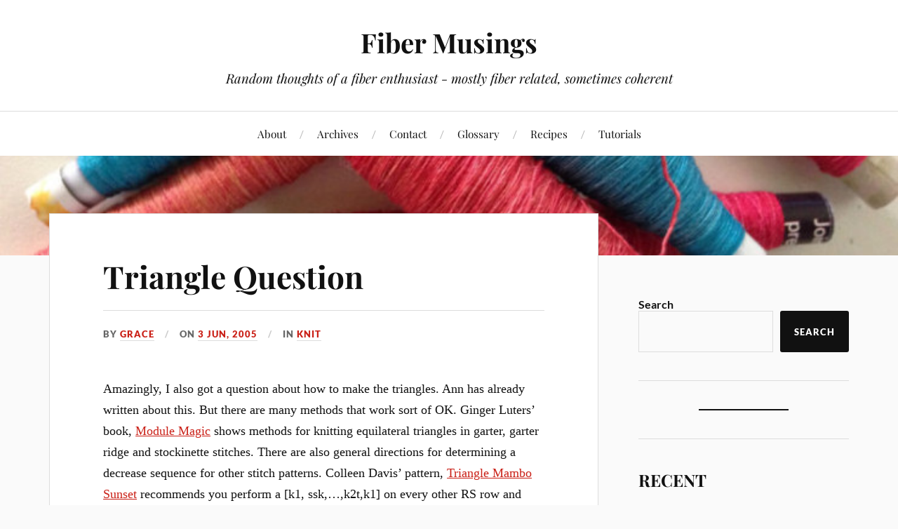

--- FILE ---
content_type: text/html; charset=UTF-8
request_url: https://www.fibermusings.net/archives/192
body_size: 8170
content:
<!DOCTYPE html>

<html class="no-js" lang="en-US">

	<head profile="http://gmpg.org/xfn/11">

		<meta http-equiv="Content-Type" content="text/html; charset=UTF-8" />
		<meta name="viewport" content="width=device-width, initial-scale=1.0, maximum-scale=1.0, user-scalable=no" >

		<title>Triangle Question &#8211; Fiber Musings</title>
<meta name='robots' content='max-image-preview:large' />
<script>document.documentElement.className = document.documentElement.className.replace("no-js","js");</script>
<link rel='dns-prefetch' href='//secure.gravatar.com' />
<link rel='dns-prefetch' href='//stats.wp.com' />
<link rel='dns-prefetch' href='//v0.wordpress.com' />
<link rel="alternate" type="application/rss+xml" title="Fiber Musings &raquo; Feed" href="https://www.fibermusings.net/feed" />
<link rel="alternate" type="application/rss+xml" title="Fiber Musings &raquo; Comments Feed" href="https://www.fibermusings.net/comments/feed" />
<script type="text/javascript">
/* <![CDATA[ */
window._wpemojiSettings = {"baseUrl":"https:\/\/s.w.org\/images\/core\/emoji\/15.0.3\/72x72\/","ext":".png","svgUrl":"https:\/\/s.w.org\/images\/core\/emoji\/15.0.3\/svg\/","svgExt":".svg","source":{"concatemoji":"https:\/\/www.fibermusings.net\/wp-includes\/js\/wp-emoji-release.min.js?ver=6.6.4"}};
/*! This file is auto-generated */
!function(i,n){var o,s,e;function c(e){try{var t={supportTests:e,timestamp:(new Date).valueOf()};sessionStorage.setItem(o,JSON.stringify(t))}catch(e){}}function p(e,t,n){e.clearRect(0,0,e.canvas.width,e.canvas.height),e.fillText(t,0,0);var t=new Uint32Array(e.getImageData(0,0,e.canvas.width,e.canvas.height).data),r=(e.clearRect(0,0,e.canvas.width,e.canvas.height),e.fillText(n,0,0),new Uint32Array(e.getImageData(0,0,e.canvas.width,e.canvas.height).data));return t.every(function(e,t){return e===r[t]})}function u(e,t,n){switch(t){case"flag":return n(e,"\ud83c\udff3\ufe0f\u200d\u26a7\ufe0f","\ud83c\udff3\ufe0f\u200b\u26a7\ufe0f")?!1:!n(e,"\ud83c\uddfa\ud83c\uddf3","\ud83c\uddfa\u200b\ud83c\uddf3")&&!n(e,"\ud83c\udff4\udb40\udc67\udb40\udc62\udb40\udc65\udb40\udc6e\udb40\udc67\udb40\udc7f","\ud83c\udff4\u200b\udb40\udc67\u200b\udb40\udc62\u200b\udb40\udc65\u200b\udb40\udc6e\u200b\udb40\udc67\u200b\udb40\udc7f");case"emoji":return!n(e,"\ud83d\udc26\u200d\u2b1b","\ud83d\udc26\u200b\u2b1b")}return!1}function f(e,t,n){var r="undefined"!=typeof WorkerGlobalScope&&self instanceof WorkerGlobalScope?new OffscreenCanvas(300,150):i.createElement("canvas"),a=r.getContext("2d",{willReadFrequently:!0}),o=(a.textBaseline="top",a.font="600 32px Arial",{});return e.forEach(function(e){o[e]=t(a,e,n)}),o}function t(e){var t=i.createElement("script");t.src=e,t.defer=!0,i.head.appendChild(t)}"undefined"!=typeof Promise&&(o="wpEmojiSettingsSupports",s=["flag","emoji"],n.supports={everything:!0,everythingExceptFlag:!0},e=new Promise(function(e){i.addEventListener("DOMContentLoaded",e,{once:!0})}),new Promise(function(t){var n=function(){try{var e=JSON.parse(sessionStorage.getItem(o));if("object"==typeof e&&"number"==typeof e.timestamp&&(new Date).valueOf()<e.timestamp+604800&&"object"==typeof e.supportTests)return e.supportTests}catch(e){}return null}();if(!n){if("undefined"!=typeof Worker&&"undefined"!=typeof OffscreenCanvas&&"undefined"!=typeof URL&&URL.createObjectURL&&"undefined"!=typeof Blob)try{var e="postMessage("+f.toString()+"("+[JSON.stringify(s),u.toString(),p.toString()].join(",")+"));",r=new Blob([e],{type:"text/javascript"}),a=new Worker(URL.createObjectURL(r),{name:"wpTestEmojiSupports"});return void(a.onmessage=function(e){c(n=e.data),a.terminate(),t(n)})}catch(e){}c(n=f(s,u,p))}t(n)}).then(function(e){for(var t in e)n.supports[t]=e[t],n.supports.everything=n.supports.everything&&n.supports[t],"flag"!==t&&(n.supports.everythingExceptFlag=n.supports.everythingExceptFlag&&n.supports[t]);n.supports.everythingExceptFlag=n.supports.everythingExceptFlag&&!n.supports.flag,n.DOMReady=!1,n.readyCallback=function(){n.DOMReady=!0}}).then(function(){return e}).then(function(){var e;n.supports.everything||(n.readyCallback(),(e=n.source||{}).concatemoji?t(e.concatemoji):e.wpemoji&&e.twemoji&&(t(e.twemoji),t(e.wpemoji)))}))}((window,document),window._wpemojiSettings);
/* ]]> */
</script>
<style id='wp-emoji-styles-inline-css' type='text/css'>

	img.wp-smiley, img.emoji {
		display: inline !important;
		border: none !important;
		box-shadow: none !important;
		height: 1em !important;
		width: 1em !important;
		margin: 0 0.07em !important;
		vertical-align: -0.1em !important;
		background: none !important;
		padding: 0 !important;
	}
</style>
<link rel='stylesheet' id='wp-block-library-css' href='https://www.fibermusings.net/wp-includes/css/dist/block-library/style.min.css?ver=6.6.4' type='text/css' media='all' />
<link rel='stylesheet' id='mediaelement-css' href='https://www.fibermusings.net/wp-includes/js/mediaelement/mediaelementplayer-legacy.min.css?ver=4.2.17' type='text/css' media='all' />
<link rel='stylesheet' id='wp-mediaelement-css' href='https://www.fibermusings.net/wp-includes/js/mediaelement/wp-mediaelement.min.css?ver=6.6.4' type='text/css' media='all' />
<style id='jetpack-sharing-buttons-style-inline-css' type='text/css'>
.jetpack-sharing-buttons__services-list{display:flex;flex-direction:row;flex-wrap:wrap;gap:0;list-style-type:none;margin:5px;padding:0}.jetpack-sharing-buttons__services-list.has-small-icon-size{font-size:12px}.jetpack-sharing-buttons__services-list.has-normal-icon-size{font-size:16px}.jetpack-sharing-buttons__services-list.has-large-icon-size{font-size:24px}.jetpack-sharing-buttons__services-list.has-huge-icon-size{font-size:36px}@media print{.jetpack-sharing-buttons__services-list{display:none!important}}.editor-styles-wrapper .wp-block-jetpack-sharing-buttons{gap:0;padding-inline-start:0}ul.jetpack-sharing-buttons__services-list.has-background{padding:1.25em 2.375em}
</style>
<style id='classic-theme-styles-inline-css' type='text/css'>
/*! This file is auto-generated */
.wp-block-button__link{color:#fff;background-color:#32373c;border-radius:9999px;box-shadow:none;text-decoration:none;padding:calc(.667em + 2px) calc(1.333em + 2px);font-size:1.125em}.wp-block-file__button{background:#32373c;color:#fff;text-decoration:none}
</style>
<style id='global-styles-inline-css' type='text/css'>
:root{--wp--preset--aspect-ratio--square: 1;--wp--preset--aspect-ratio--4-3: 4/3;--wp--preset--aspect-ratio--3-4: 3/4;--wp--preset--aspect-ratio--3-2: 3/2;--wp--preset--aspect-ratio--2-3: 2/3;--wp--preset--aspect-ratio--16-9: 16/9;--wp--preset--aspect-ratio--9-16: 9/16;--wp--preset--color--black: #111;--wp--preset--color--cyan-bluish-gray: #abb8c3;--wp--preset--color--white: #fff;--wp--preset--color--pale-pink: #f78da7;--wp--preset--color--vivid-red: #cf2e2e;--wp--preset--color--luminous-vivid-orange: #ff6900;--wp--preset--color--luminous-vivid-amber: #fcb900;--wp--preset--color--light-green-cyan: #7bdcb5;--wp--preset--color--vivid-green-cyan: #00d084;--wp--preset--color--pale-cyan-blue: #8ed1fc;--wp--preset--color--vivid-cyan-blue: #0693e3;--wp--preset--color--vivid-purple: #9b51e0;--wp--preset--color--accent: #CA2017;--wp--preset--color--dark-gray: #333;--wp--preset--color--medium-gray: #555;--wp--preset--color--light-gray: #777;--wp--preset--gradient--vivid-cyan-blue-to-vivid-purple: linear-gradient(135deg,rgba(6,147,227,1) 0%,rgb(155,81,224) 100%);--wp--preset--gradient--light-green-cyan-to-vivid-green-cyan: linear-gradient(135deg,rgb(122,220,180) 0%,rgb(0,208,130) 100%);--wp--preset--gradient--luminous-vivid-amber-to-luminous-vivid-orange: linear-gradient(135deg,rgba(252,185,0,1) 0%,rgba(255,105,0,1) 100%);--wp--preset--gradient--luminous-vivid-orange-to-vivid-red: linear-gradient(135deg,rgba(255,105,0,1) 0%,rgb(207,46,46) 100%);--wp--preset--gradient--very-light-gray-to-cyan-bluish-gray: linear-gradient(135deg,rgb(238,238,238) 0%,rgb(169,184,195) 100%);--wp--preset--gradient--cool-to-warm-spectrum: linear-gradient(135deg,rgb(74,234,220) 0%,rgb(151,120,209) 20%,rgb(207,42,186) 40%,rgb(238,44,130) 60%,rgb(251,105,98) 80%,rgb(254,248,76) 100%);--wp--preset--gradient--blush-light-purple: linear-gradient(135deg,rgb(255,206,236) 0%,rgb(152,150,240) 100%);--wp--preset--gradient--blush-bordeaux: linear-gradient(135deg,rgb(254,205,165) 0%,rgb(254,45,45) 50%,rgb(107,0,62) 100%);--wp--preset--gradient--luminous-dusk: linear-gradient(135deg,rgb(255,203,112) 0%,rgb(199,81,192) 50%,rgb(65,88,208) 100%);--wp--preset--gradient--pale-ocean: linear-gradient(135deg,rgb(255,245,203) 0%,rgb(182,227,212) 50%,rgb(51,167,181) 100%);--wp--preset--gradient--electric-grass: linear-gradient(135deg,rgb(202,248,128) 0%,rgb(113,206,126) 100%);--wp--preset--gradient--midnight: linear-gradient(135deg,rgb(2,3,129) 0%,rgb(40,116,252) 100%);--wp--preset--font-size--small: 16px;--wp--preset--font-size--medium: 20px;--wp--preset--font-size--large: 24px;--wp--preset--font-size--x-large: 42px;--wp--preset--font-size--normal: 18px;--wp--preset--font-size--larger: 27px;--wp--preset--spacing--20: 0.44rem;--wp--preset--spacing--30: 0.67rem;--wp--preset--spacing--40: 1rem;--wp--preset--spacing--50: 1.5rem;--wp--preset--spacing--60: 2.25rem;--wp--preset--spacing--70: 3.38rem;--wp--preset--spacing--80: 5.06rem;--wp--preset--shadow--natural: 6px 6px 9px rgba(0, 0, 0, 0.2);--wp--preset--shadow--deep: 12px 12px 50px rgba(0, 0, 0, 0.4);--wp--preset--shadow--sharp: 6px 6px 0px rgba(0, 0, 0, 0.2);--wp--preset--shadow--outlined: 6px 6px 0px -3px rgba(255, 255, 255, 1), 6px 6px rgba(0, 0, 0, 1);--wp--preset--shadow--crisp: 6px 6px 0px rgba(0, 0, 0, 1);}:where(.is-layout-flex){gap: 0.5em;}:where(.is-layout-grid){gap: 0.5em;}body .is-layout-flex{display: flex;}.is-layout-flex{flex-wrap: wrap;align-items: center;}.is-layout-flex > :is(*, div){margin: 0;}body .is-layout-grid{display: grid;}.is-layout-grid > :is(*, div){margin: 0;}:where(.wp-block-columns.is-layout-flex){gap: 2em;}:where(.wp-block-columns.is-layout-grid){gap: 2em;}:where(.wp-block-post-template.is-layout-flex){gap: 1.25em;}:where(.wp-block-post-template.is-layout-grid){gap: 1.25em;}.has-black-color{color: var(--wp--preset--color--black) !important;}.has-cyan-bluish-gray-color{color: var(--wp--preset--color--cyan-bluish-gray) !important;}.has-white-color{color: var(--wp--preset--color--white) !important;}.has-pale-pink-color{color: var(--wp--preset--color--pale-pink) !important;}.has-vivid-red-color{color: var(--wp--preset--color--vivid-red) !important;}.has-luminous-vivid-orange-color{color: var(--wp--preset--color--luminous-vivid-orange) !important;}.has-luminous-vivid-amber-color{color: var(--wp--preset--color--luminous-vivid-amber) !important;}.has-light-green-cyan-color{color: var(--wp--preset--color--light-green-cyan) !important;}.has-vivid-green-cyan-color{color: var(--wp--preset--color--vivid-green-cyan) !important;}.has-pale-cyan-blue-color{color: var(--wp--preset--color--pale-cyan-blue) !important;}.has-vivid-cyan-blue-color{color: var(--wp--preset--color--vivid-cyan-blue) !important;}.has-vivid-purple-color{color: var(--wp--preset--color--vivid-purple) !important;}.has-black-background-color{background-color: var(--wp--preset--color--black) !important;}.has-cyan-bluish-gray-background-color{background-color: var(--wp--preset--color--cyan-bluish-gray) !important;}.has-white-background-color{background-color: var(--wp--preset--color--white) !important;}.has-pale-pink-background-color{background-color: var(--wp--preset--color--pale-pink) !important;}.has-vivid-red-background-color{background-color: var(--wp--preset--color--vivid-red) !important;}.has-luminous-vivid-orange-background-color{background-color: var(--wp--preset--color--luminous-vivid-orange) !important;}.has-luminous-vivid-amber-background-color{background-color: var(--wp--preset--color--luminous-vivid-amber) !important;}.has-light-green-cyan-background-color{background-color: var(--wp--preset--color--light-green-cyan) !important;}.has-vivid-green-cyan-background-color{background-color: var(--wp--preset--color--vivid-green-cyan) !important;}.has-pale-cyan-blue-background-color{background-color: var(--wp--preset--color--pale-cyan-blue) !important;}.has-vivid-cyan-blue-background-color{background-color: var(--wp--preset--color--vivid-cyan-blue) !important;}.has-vivid-purple-background-color{background-color: var(--wp--preset--color--vivid-purple) !important;}.has-black-border-color{border-color: var(--wp--preset--color--black) !important;}.has-cyan-bluish-gray-border-color{border-color: var(--wp--preset--color--cyan-bluish-gray) !important;}.has-white-border-color{border-color: var(--wp--preset--color--white) !important;}.has-pale-pink-border-color{border-color: var(--wp--preset--color--pale-pink) !important;}.has-vivid-red-border-color{border-color: var(--wp--preset--color--vivid-red) !important;}.has-luminous-vivid-orange-border-color{border-color: var(--wp--preset--color--luminous-vivid-orange) !important;}.has-luminous-vivid-amber-border-color{border-color: var(--wp--preset--color--luminous-vivid-amber) !important;}.has-light-green-cyan-border-color{border-color: var(--wp--preset--color--light-green-cyan) !important;}.has-vivid-green-cyan-border-color{border-color: var(--wp--preset--color--vivid-green-cyan) !important;}.has-pale-cyan-blue-border-color{border-color: var(--wp--preset--color--pale-cyan-blue) !important;}.has-vivid-cyan-blue-border-color{border-color: var(--wp--preset--color--vivid-cyan-blue) !important;}.has-vivid-purple-border-color{border-color: var(--wp--preset--color--vivid-purple) !important;}.has-vivid-cyan-blue-to-vivid-purple-gradient-background{background: var(--wp--preset--gradient--vivid-cyan-blue-to-vivid-purple) !important;}.has-light-green-cyan-to-vivid-green-cyan-gradient-background{background: var(--wp--preset--gradient--light-green-cyan-to-vivid-green-cyan) !important;}.has-luminous-vivid-amber-to-luminous-vivid-orange-gradient-background{background: var(--wp--preset--gradient--luminous-vivid-amber-to-luminous-vivid-orange) !important;}.has-luminous-vivid-orange-to-vivid-red-gradient-background{background: var(--wp--preset--gradient--luminous-vivid-orange-to-vivid-red) !important;}.has-very-light-gray-to-cyan-bluish-gray-gradient-background{background: var(--wp--preset--gradient--very-light-gray-to-cyan-bluish-gray) !important;}.has-cool-to-warm-spectrum-gradient-background{background: var(--wp--preset--gradient--cool-to-warm-spectrum) !important;}.has-blush-light-purple-gradient-background{background: var(--wp--preset--gradient--blush-light-purple) !important;}.has-blush-bordeaux-gradient-background{background: var(--wp--preset--gradient--blush-bordeaux) !important;}.has-luminous-dusk-gradient-background{background: var(--wp--preset--gradient--luminous-dusk) !important;}.has-pale-ocean-gradient-background{background: var(--wp--preset--gradient--pale-ocean) !important;}.has-electric-grass-gradient-background{background: var(--wp--preset--gradient--electric-grass) !important;}.has-midnight-gradient-background{background: var(--wp--preset--gradient--midnight) !important;}.has-small-font-size{font-size: var(--wp--preset--font-size--small) !important;}.has-medium-font-size{font-size: var(--wp--preset--font-size--medium) !important;}.has-large-font-size{font-size: var(--wp--preset--font-size--large) !important;}.has-x-large-font-size{font-size: var(--wp--preset--font-size--x-large) !important;}
:where(.wp-block-post-template.is-layout-flex){gap: 1.25em;}:where(.wp-block-post-template.is-layout-grid){gap: 1.25em;}
:where(.wp-block-columns.is-layout-flex){gap: 2em;}:where(.wp-block-columns.is-layout-grid){gap: 2em;}
:root :where(.wp-block-pullquote){font-size: 1.5em;line-height: 1.6;}
</style>
<link rel='stylesheet' id='lovecraft_googlefonts-css' href='https://www.fibermusings.net/wp-content/themes/lovecraft/assets/css/fonts.css?ver=6.6.4' type='text/css' media='all' />
<link rel='stylesheet' id='lovecraft_genericons-css' href='https://www.fibermusings.net/wp-content/themes/lovecraft/assets/css/genericons.min.css?ver=6.6.4' type='text/css' media='all' />
<link rel='stylesheet' id='lovecraft_style-css' href='https://www.fibermusings.net/wp-content/themes/lovecraft/style.css?ver=2.1.1' type='text/css' media='all' />
<script type="text/javascript" src="https://www.fibermusings.net/wp-includes/js/jquery/jquery.min.js?ver=3.7.1" id="jquery-core-js"></script>
<script type="text/javascript" src="https://www.fibermusings.net/wp-includes/js/jquery/jquery-migrate.min.js?ver=3.4.1" id="jquery-migrate-js"></script>
<script type="text/javascript" src="https://www.fibermusings.net/wp-content/themes/lovecraft/assets/js/doubletaptogo.min.js?ver=1" id="lovecraft_doubletap-js"></script>
<link rel="https://api.w.org/" href="https://www.fibermusings.net/wp-json/" /><link rel="alternate" title="JSON" type="application/json" href="https://www.fibermusings.net/wp-json/wp/v2/posts/192" /><link rel="EditURI" type="application/rsd+xml" title="RSD" href="https://www.fibermusings.net/xmlrpc.php?rsd" />
<meta name="generator" content="WordPress 6.6.4" />
<link rel="canonical" href="https://www.fibermusings.net/archives/192" />
<link rel='shortlink' href='https://wp.me/p1RmlA-36' />
<link rel="alternate" title="oEmbed (JSON)" type="application/json+oembed" href="https://www.fibermusings.net/wp-json/oembed/1.0/embed?url=https%3A%2F%2Fwww.fibermusings.net%2Farchives%2F192" />
<link rel="alternate" title="oEmbed (XML)" type="text/xml+oembed" href="https://www.fibermusings.net/wp-json/oembed/1.0/embed?url=https%3A%2F%2Fwww.fibermusings.net%2Farchives%2F192&#038;format=xml" />
	<style>img#wpstats{display:none}</style>
		<link rel="icon" href="https://www.fibermusings.net/wp-content/images/2014/06/cropped-SilkSinglesQuills-1-32x32.jpg" sizes="32x32" />
<link rel="icon" href="https://www.fibermusings.net/wp-content/images/2014/06/cropped-SilkSinglesQuills-1-192x192.jpg" sizes="192x192" />
<link rel="apple-touch-icon" href="https://www.fibermusings.net/wp-content/images/2014/06/cropped-SilkSinglesQuills-1-180x180.jpg" />
<meta name="msapplication-TileImage" content="https://www.fibermusings.net/wp-content/images/2014/06/cropped-SilkSinglesQuills-1-270x270.jpg" />

	</head>

	<body class="post-template-default single single-post postid-192 single-format-standard">

		
		<a class="skip-link button" href="#site-content">Skip to the content</a>

		<header class="header-wrapper">

			<div class="header section bg-white small-padding">

				<div class="section-inner group">

					
						<div class="blog-title">
							<a href="https://www.fibermusings.net" rel="home">Fiber Musings</a>
						</div>
					
													<h4 class="blog-tagline">Random thoughts of a fiber enthusiast - mostly fiber related, sometimes coherent</h4>
											
					
				</div><!-- .section-inner -->

			</div><!-- .header -->

			<div class="toggles group">

				<button type="button" class="nav-toggle toggle">
					<div class="bar"></div>
					<div class="bar"></div>
					<div class="bar"></div>
					<span class="screen-reader-text">Toggle the mobile menu</span>
				</button>

				<button type="button" class="search-toggle toggle">
					<div class="genericon genericon-search"></div>
					<span class="screen-reader-text">Toggle the search field</span>
				</button>

			</div><!-- .toggles -->

		</header><!-- .header-wrapper -->

		<div class="navigation bg-white no-padding">

			<div class="section-inner group">

				<ul class="mobile-menu">

					<li class="page_item page-item-2"><a href="https://www.fibermusings.net/about">About</a></li>
<li class="page_item page-item-293 page_item_has_children"><a href="https://www.fibermusings.net/archive-index">Archives</a>
<ul class='children'>
	<li class="page_item page-item-1889"><a href="https://www.fibermusings.net/archive-index/tags">Categories &#038; Tags</a></li>
</ul>
</li>
<li class="page_item page-item-390"><a href="https://www.fibermusings.net/contact">Contact</a></li>
<li class="page_item page-item-430 page_item_has_children"><a href="https://www.fibermusings.net/glossary">Glossary</a>
<ul class='children'>
	<li class="page_item page-item-432"><a href="https://www.fibermusings.net/glossary/wpi-chart">WPI Chart</a></li>
</ul>
</li>
<li class="page_item page-item-1660"><a href="https://www.fibermusings.net/recipes">Recipes</a></li>
<li class="page_item page-item-588 page_item_has_children"><a href="https://www.fibermusings.net/tutorials">Tutorials</a>
<ul class='children'>
	<li class="page_item page-item-599"><a href="https://www.fibermusings.net/tutorials/mini-loom">Build a Weavette Style Mini Loom</a></li>
	<li class="page_item page-item-2346"><a href="https://www.fibermusings.net/tutorials/mini-project-journal">Mini Project Journal</a></li>
</ul>
</li>

				</ul>

				<div class="mobile-search">
					
<form method="get" class="search-form" id="search-form-696f73286138b" action="https://www.fibermusings.net/">
	<input type="search" class="search-field" placeholder="Search form" name="s" id="s-696f73286138c" />
	<button type="submit" class="search-button"><div class="genericon genericon-search"></div><span class="screen-reader-text">Search</span></button>
</form>
				</div><!-- .mobile-search -->

				<ul class="main-menu">

					<li class="page_item page-item-2"><a href="https://www.fibermusings.net/about">About</a></li>
<li class="page_item page-item-293 page_item_has_children"><a href="https://www.fibermusings.net/archive-index">Archives</a>
<ul class='children'>
	<li class="page_item page-item-1889"><a href="https://www.fibermusings.net/archive-index/tags">Categories &#038; Tags</a></li>
</ul>
</li>
<li class="page_item page-item-390"><a href="https://www.fibermusings.net/contact">Contact</a></li>
<li class="page_item page-item-430 page_item_has_children"><a href="https://www.fibermusings.net/glossary">Glossary</a>
<ul class='children'>
	<li class="page_item page-item-432"><a href="https://www.fibermusings.net/glossary/wpi-chart">WPI Chart</a></li>
</ul>
</li>
<li class="page_item page-item-1660"><a href="https://www.fibermusings.net/recipes">Recipes</a></li>
<li class="page_item page-item-588 page_item_has_children"><a href="https://www.fibermusings.net/tutorials">Tutorials</a>
<ul class='children'>
	<li class="page_item page-item-599"><a href="https://www.fibermusings.net/tutorials/mini-loom">Build a Weavette Style Mini Loom</a></li>
	<li class="page_item page-item-2346"><a href="https://www.fibermusings.net/tutorials/mini-project-journal">Mini Project Journal</a></li>
</ul>
</li>

				</ul><!-- .main-menu -->

			</div><!-- .section-inner -->

		</div><!-- .navigation -->

		
			<figure class="header-image bg-image" style="background-image: url( https://www.fibermusings.net/wp-content/images/2014/06/cropped-SilkSinglesQuills.jpg );">
				<img src="https://www.fibermusings.net/wp-content/images/2014/06/cropped-SilkSinglesQuills.jpg" />
			</figure>

		
		<main id="site-content">
<div class="wrapper section">

	<div class="section-inner group">

		<div class="content">

			
					<article id="post-192" class="post single post-192 type-post status-publish format-standard hentry category-knit">

						<div class="post-inner">

							<div class="post-header">

								<h1 class="post-title"><a href="https://www.fibermusings.net/archives/192">Triangle Question</a></h1>

										
		<div class="post-meta">

			<p class="post-author"><span>By </span><a href="https://www.fibermusings.net/archives/author/grace" title="Posts by Grace" rel="author">Grace</a></p>

			<p class="post-date"><span>On </span><a href="https://www.fibermusings.net/archives/192">3 Jun, 2005</a></p>

							<p class="post-categories"><span>In </span><a href="https://www.fibermusings.net/archives/category/knit" rel="category tag">Knit</a></p>
			
			
		</div><!-- .post-meta -->

		
							</div><!-- .post-header -->

							
								<div class="post-content entry-content">

									<p>Amazingly, I also got a question about how to make the triangles.  Ann has already written about this.  But there are many methods that work sort of OK.  Ginger Luters&#8217; book, <a href="http://www.amazon.com/exec/obidos/tg/detail/-/1893762165/qid=1117854526/sr=8-1/ref=pd_csp_1/002-2353218-8563250?v=glance&amp;s=books&amp;n=507846">Module Magic</a> shows methods for knitting equilateral triangles in garter, garter ridge and stockinette stitches.  There are also general directions for determining a decrease sequence for other stitch patterns.  Colleen Davis&#8217; pattern, <a href="http://www.grandriveryarns.com/patterns-colleendavis.htm">Triangle Mambo Sunset</a> recommends you perform a [k1, ssk,&#8230;,k2t,k1] on every other RS row and alternating [k1,ssk&#8230;] and [&#8230;,k2t,k1] on the other RS rows in stockinette.  </p>
<p>However, I soon switched to [k1,k2t&#8230;] at the beginning of the rows and [&#8230;ssk,k1] at the end of the rows because that keeps the stitches vertical over most of the triangle.  Click on the picture below to see the detail.  The large triangle on the bottom L is worked in Colleen Davis&#8217; way, most of the rest of the triangles are worked in my method.  </p>
<p align="center"><a href="http://www.fibermusings.net/images/grace/Triangle_Detail.html"><img fetchpriority="high" decoding="async" src="http://www.fibermusings.net/images/grace/Triangle_Detail-thumb.jpg" width="350" height="389" border="0" /></a></p>
<p>For stockinette stitch, Ginger Luters recommends decreasing 1 stitch in from each end on each RS row. I didn&#8217;t try that method, but can attest that Colleen Davis&#8217;  sequence makes an equilateral triangle without need for agressive blocking.   </p>
<p>When I wore this sweater at a quilt show, a lady stopped me to ask how I picked up the stitches around the triangles.  She had bought the same pattern but worried that picking up stitches the normal way, one stitch in, would distort the fabric when the triangles start out at only 6 stitches wide.  The pattern called for making triangles starting with 6, 12, 18, &#8230; stitches.  I wondered the same thing.  Rather than adjust the number of stitches cast-on or picked-up, I just picked-up through one strand of the edge stitch only.</p>
<p>The triangles are picked-up, log-cabin style until you have a piece that resembles the right or left side of a sweater front or back.  Page 35 of <a href="http://www.amazon.com/exec/obidos/tg/detail/-/1893762165/qid=1117854526/sr=8-1/ref=pd_csp_1/002-2353218-8563250?v=glance&amp;s=books&amp;n=507846">Module Magic</a> happens to have a diagram that is identical to one of the pieces of <a href="http://www.grandriveryarns.com/patterns-colleendavis.htm">Triangle Mambo Sunset</a>!.  Maybe this is an old, well-known technique and I don&#8217;t need to write any more about this in my sister&#8217;s blog.</p>
<p>Rather than knit a partial triangle to fill in the center back neck, I picked-up stitches all around, short-rowed the front and decreased when it seemed appropriate at the CB.  It looks nice and smooth even though I didn&#8217;t do any calculating.  Knitting is so forgiving.</p>
<p><strong>Math Aside:</strong><br />
Row 1 is always the pick-up or cast-on row and on the RS (I used a multiple of 6)<br />
WS Rows always P across<br />
Type A: (sts,mod 3) = 0 or 3n stitches on needle, [k1,k2t,&#8230;,ssk,k1]<br />
Type B: 6n+1 sts on needle, [k1, k2t, k to end]<br />
Type C: 6n-2 sts on needle, [knit to last 3 sts, ssk, k1]</p>

								</div><!-- .post-content -->

								
						</div><!-- .post-inner -->

						
								<div class="post-navigation">
									<div class="post-navigation-inner group">

																					<div class="post-nav-prev">
												<p>Previous</p>
												<h4><a href="https://www.fibermusings.net/archives/191">Yarn Diet Over</a></h4>
											</div>
																				
																					<div class="post-nav-next">
												<p>Next</p>
												<h4><a href="https://www.fibermusings.net/archives/193">Life</a></h4>
											</div>
										
									</div><!-- .post-navigation-inner -->
								</div><!-- .post-navigation -->

								
					</article><!-- .post -->

					
		</div><!-- .content -->

					<aside class="sidebar">

	<div id="block-3" class="widget widget_block widget_search"><div class="widget-content"><form role="search" method="get" action="https://www.fibermusings.net/" class="wp-block-search__button-outside wp-block-search__text-button wp-block-search"    ><label class="wp-block-search__label" for="wp-block-search__input-1" >Search</label><div class="wp-block-search__inside-wrapper " ><input class="wp-block-search__input" id="wp-block-search__input-1" placeholder="" value="" type="search" name="s" required /><button aria-label="Search" class="wp-block-search__button wp-element-button" type="submit" >Search</button></div></form></div></div><div id="block-6" class="widget widget_block"><div class="widget-content">
<hr class="wp-block-separator has-alpha-channel-opacity"/>
</div></div><div id="block-11" class="widget widget_block"><div class="widget-content">
<h2 class="wp-block-heading has-large-font-size" style="text-transform:uppercase">Recent</h2>
</div></div><div id="block-8" class="widget widget_block"><div class="widget-content">
<div class="wp-block-group"><div class="wp-block-group__inner-container is-layout-constrained wp-block-group-is-layout-constrained"><ul class="wp-block-latest-posts__list wp-block-latest-posts has-small-font-size"><li><a class="wp-block-latest-posts__post-title" href="https://www.fibermusings.net/archives/7420">Been There, Done That</a></li>
<li><a class="wp-block-latest-posts__post-title" href="https://www.fibermusings.net/archives/7412">Sunshine</a></li>
<li><a class="wp-block-latest-posts__post-title" href="https://www.fibermusings.net/archives/7391">Faux-mbas</a></li>
<li><a class="wp-block-latest-posts__post-title" href="https://www.fibermusings.net/archives/7386">No Show Socks</a></li>
<li><a class="wp-block-latest-posts__post-title" href="https://www.fibermusings.net/archives/7281">Eeeeeelaasticity</a></li>
</ul></div></div>
</div></div><div id="block-10" class="widget widget_block"><div class="widget-content">
<h2 class="wp-block-heading has-large-font-size" style="text-transform:uppercase">Guilds</h2>
</div></div><div id="block-9" class="widget widget_block"><div class="widget-content">
<ul class="wp-block-list">
<li class="has-small-font-size" style="font-style:normal;font-weight:300"><a href="http://fiberartisans.wordpress.com" target="_blank" rel="noreferrer noopener">Fiber Artisans</a></li>



<li class="has-small-font-size" style="font-style:normal;font-weight:300"><a href="http://blacksheepguild.org" target="_blank" rel="noreferrer noopener">Black Sheep Handweavers Guild</a></li>



<li class="has-small-font-size" style="font-style:normal;font-weight:300"><a href="http://loomandshuttleguild.org">Loom &amp; Shuttle</a></li>



<li class="has-small-font-size" style="font-style:normal;font-weight:300"><a href="http://cnch.org" target="_blank" rel="noreferrer noopener">CNCH</a></li>



<li class="has-small-font-size" style="font-style:normal;font-weight:300"><a href="http://complex-weavers.org" target="_blank" rel="noreferrer noopener">Complex Weavers</a></li>



<li class="has-small-font-size" style="font-style:normal;font-weight:300"><a rel="noreferrer noopener" href="http://tabletweavers.org" target="_blank">TWIST</a></li>
</ul>
</div></div><div id="block-7" class="widget widget_block"><div class="widget-content">
<hr class="wp-block-separator has-alpha-channel-opacity"/>
</div></div>
</aside><!-- .sidebar -->
		
	</div><!-- .section-inner -->

</div><!-- .wrapper -->

		</main><!-- #site-content -->

		
		<div class="credits section bg-dark">

			<div class="credits-inner section-inner">

				<p class="powered-by">Powered by <a href="https://www.wordpress.org">WordPress</a> <span class="sep">&amp;</span> <span class="theme-by">Theme by <a href="https://andersnoren.se">Anders Nor&eacute;n</a></span></p>

			</div><!-- .section-inner -->

		</div><!-- .credits.section -->

		<script type="text/javascript" src="https://www.fibermusings.net/wp-content/themes/lovecraft/assets/js/global.js?ver=2.1.1" id="lovecraft_global-js"></script>
<script type="text/javascript" id="jetpack-stats-js-before">
/* <![CDATA[ */
_stq = window._stq || [];
_stq.push([ "view", JSON.parse("{\"v\":\"ext\",\"blog\":\"27493626\",\"post\":\"192\",\"tz\":\"-8\",\"srv\":\"www.fibermusings.net\",\"j\":\"1:14.5\"}") ]);
_stq.push([ "clickTrackerInit", "27493626", "192" ]);
/* ]]> */
</script>
<script type="text/javascript" src="https://stats.wp.com/e-202604.js" id="jetpack-stats-js" defer="defer" data-wp-strategy="defer"></script>

	</body>
</html>
